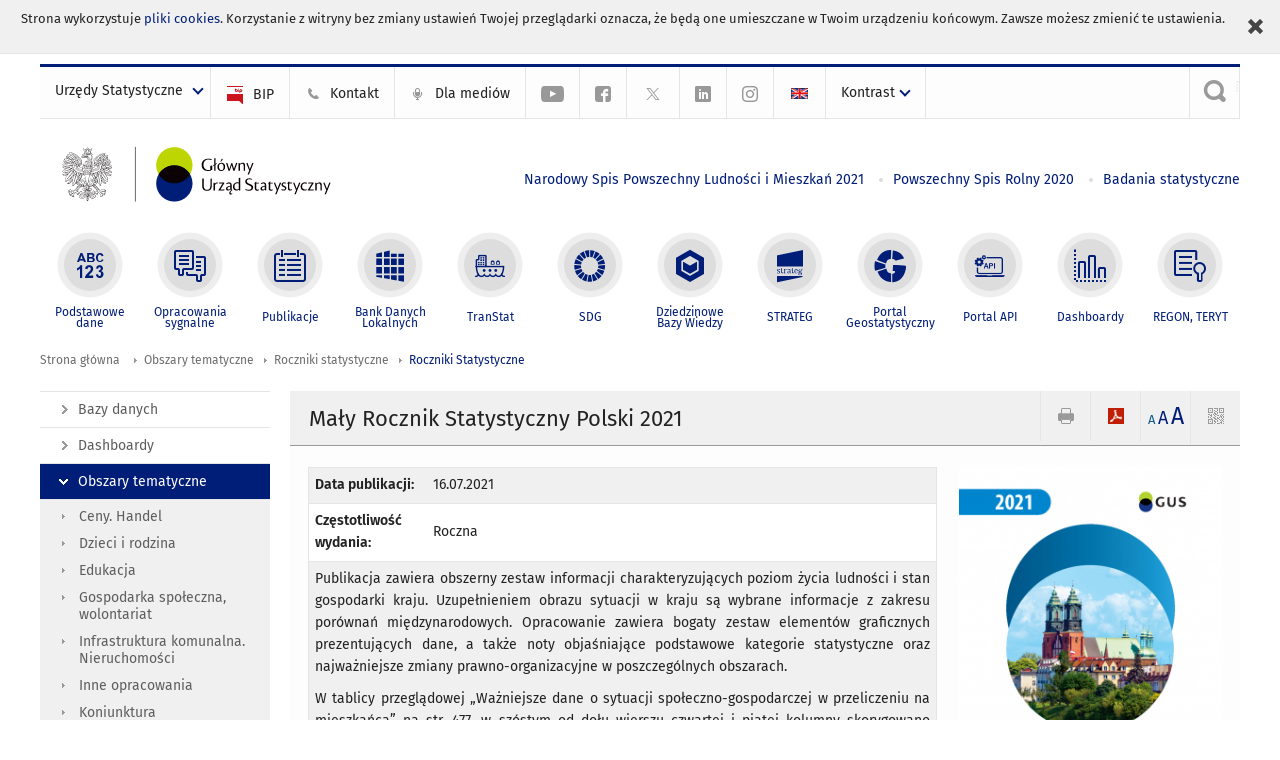

--- FILE ---
content_type: text/html; charset=utf-8
request_url: https://stat.gov.pl/obszary-tematyczne/roczniki-statystyczne/roczniki-statystyczne/maly-rocznik-statystyczny-polski-2021,1,23.html
body_size: 16694
content:
<!DOCTYPE html>
<html lang="pl" class="desktop">
<head>
	<meta charset="UTF-8">
	<title>Główny Urząd Statystyczny / Obszary tematyczne / Roczniki statystyczne / Roczniki Statystyczne / Rocznik Statystyczny Rzeczypospolitej Polskiej 2018</title>
	<meta name="viewport" content="width=device-width, initial-scale=1.0">
	<meta name="author" content="GUS" />
			<meta name="Keywords" content="środowisko,partie polityczne,ludność,praca,demografia,płace i wynagrodzenia,edukacja,zdrowie,rolnictwo,leśnictwo,kultura,turystyka,pomoc społeczna,ceny,społeczeństwo informacyjne,mieszkania,przemysł,budownictwo,transport,łączność,handel,finanse publiczne,rachunki narodowe,statystyka międzynarodowa,rocznik statystyczny" />
				<meta name="Description" content="Główny Urząd Statystyczny - Portal Statystyki Publicznej" />
			<meta property="og:site_name" content="stat.gov.pl"/>
	<meta property='og:locale' content='pl_pl' />
	<meta property="og:title" content="Mały Rocznik Statystyczny Polski 2021" />
	<meta property="og:type" content="article" />
	<meta property="og:url" content="https://stat.gov.pl/obszary-tematyczne/roczniki-statystyczne/roczniki-statystyczne/maly-rocznik-statystyczny-polski-2021,1,23.html" />
	<meta property="og:image" content="https://stat.gov.pl/gfx/portalinformacyjny/pl/defaultaktualnosci/5515/1/23/1/maly_rocznik_statystyczny_polski_2021_slajder.png" />
	<meta property="og:description" content="Główny Urząd Statystyczny - Portal Statystyki Publicznej" />
	<meta name="Robots" content="index, follow" />
	<script>var base_href = "/szablony/portalinformacyjny/";</script>
	<link href="/gfx/portalinformacyjny/_thumbs/portalinformacyjny__1701948673_llw.css" rel="stylesheet" type="text/css" />
	<script src="/gfx/portalinformacyjny/_thumbs/portalinformacyjny__1565242942_llw.js"></script>
	<meta name="google-site-verification" content="Wg7KJ-VCzxNt_DDHLAhq47fQapzXqAsF-a5oHsxDHd8" />
	<script>
			//<![CDATA[
		var ajaxLinks = new Object();
		ajaxLinks.wyszukiwarka_solr_autocomplete = "/ajax/w4_TtVzCr6Wb7cyM26uf1peFkOTTUsW_odqZoY7ozYjYrw/?id_projektu=1&id_kategorii=166&lang=pl&polecane_strony=1";
	//]]>
</script>		<link href="/szablony/portalinformacyjny/styles/print.css" rel="stylesheet" type="text/css" media="print" />

	<link rel="shortcut icon" href="/szablony/portalinformacyjny/images/favicons/gus/favicon.ico" type="image/x-icon" />
	
	<link rel="apple-touch-icon" href="/szablony/portalinformacyjny/images/favicons/gus/apple-touch-icon.png" />
	<link rel="apple-touch-icon" sizes="57x57" href="/szablony/portalinformacyjny/images/favicons/gus/apple-touch-icon-57x57.png" />
	<link rel="apple-touch-icon" sizes="72x72" href="/szablony/portalinformacyjny/images/favicons/gus/apple-touch-icon-72x72.png" />
	<link rel="apple-touch-icon" sizes="114x114" href="/szablony/portalinformacyjny/images/favicons/gus/apple-touch-icon-114x114.png" />
	<link rel="apple-touch-icon" sizes="144x144" href="/szablony/portalinformacyjny/images/favicons/gus/apple-touch-icon-144x144.png" />
	<link rel="apple-touch-icon" sizes="57x57" href="/szablony/portalinformacyjny/images/favicons/gus/apple-touch-icon-60x60.png" />
	<link rel="apple-touch-icon" sizes="72x72" href="/szablony/portalinformacyjny/images/favicons/gus/apple-touch-icon-120x120.png" />
	<link rel="apple-touch-icon" sizes="114x114" href="/szablony/portalinformacyjny/images/favicons/gus/apple-touch-icon-76x76.png" />
	<link rel="apple-touch-icon" sizes="144x144" href="/szablony/portalinformacyjny/images/favicons/gus/apple-touch-icon-152x152.png" />
	<!--[if lt IE 9]>
		<link rel="shortcut icon" href="/szablony/portalinformacyjny/images/favicons/gus/favicon.ico" type="image/icon" />
		<script src="/szablony/portalinformacyjny/scripts/css3-mediaqueries.js"></script>
	<![endif]-->

		<!--[if IE]>
		<link rel="stylesheet" type="text/css" href="/szablony/portalinformacyjny/styles/ie.css" />
	<![endif]-->
	<!--[if lt IE 9]>
		<link rel="stylesheet" type="text/css" href="/szablony/portalinformacyjny/styles/ie8.css" />
	<![endif]-->
</head>
<!--[if IE 7]><body class="ie7 page lang-pl pi"><![endif]-->
<!--[if IE 8]><body class="ie8 page lang-pl pi"><![endif]-->
<!--[if IE 9]><body class="ie9 page lang-pl pi"><![endif]-->
<!--[if gt IE 9]><!--><body class="page lang-pl pi"><!--<![endif]-->
	<div id="polityka-ciastek" class="header-message"><input type="button" value="Zamknij" onclick="akceptujeCiastka()" title="Zamknij" />Strona wykorzystuje <a href="/polityka-prywatnosci/">pliki cookies</a>. Korzystanie z witryny bez zmiany ustawień Twojej przeglądarki oznacza, że będą one umieszczane w Twoim urządzeniu końcowym. Zawsze możesz zmienić te ustawienia.</div>
	

	<ul id="skipLinks" class="hide">
		<li><a href="#menu-squares" >Przejdź do menu głównego</a></li> 
		<li><a href="#content-href" >Przejdź do treści</a></li>
		<li><a href="#search-box" >Przejdź do wyszukiwarki</a></li>
		<li><a href="https://stat.gov.pl/mapa-strony/" >Przejdź do mapy strony</a></li>
	</ul>

	<div class="row color-line print-disable">
		<div class="color-1"></div>
		<div class="color-2"></div>
		<div class="color-3"></div>
		<div class="color-4"></div>
		<div class="color-5"></div>
		<div class="color-6"></div>
		<div class="color-7"></div>
		<div class="color-8"></div>
		<div class="color-9"></div>
		<div class="color-10"></div>
		<div class="color-11"></div>
		<div class="color-12"></div>
	</div>

	<header class="row">
		<div class="menu-popup">
			<div class="block js-tab ">
	<ul class="menu">
		<li>
	<a href="#content-href">
		Przejdź do treści	</a>
</li>
			<li class="strona-glowna-a single" >
							<a href="/" title="Strona główna" >
					Strona główna				</a>
								</li>
		</ul>
</div>		</div>
		<div class="row collapse gray-box print-disable top-bar">
			<div class="ten columns horizontal-menu">
									<div class="logo-rwd">
					<a href="https://stat.gov.pl">
						<img src="/szablony/portalinformacyjny/images/logo_gus_pl_rwd.png" alt="Logo Główny Urząd Statystyczny" />
						<span class="hide-text">Główny Urząd Statystyczny</span>
					</a>
					</div>
																		<ul class="menu-top-left left us-drop ">
					<li class="button-dropdown urzedy-statystyczne-lista single" >
							<a href="javascript:void(0)" title="Urzędy Statystyczne" class="pos-1 dropdown-toggle-us" style=" ">
							<span class="menu-label">Urzędy Statystyczne</span>
			</a>							<ul class="dropdown-menu">
											<li class="us-bialystok first" >
							<a href="http://bialystok.stat.gov.pl/" title="Urząd Statystyczny w Białymstoku"  style="">
								US Białystok							</a>
						</li>
											<li class="us-bydgoszcz " >
							<a href="http://bydgoszcz.stat.gov.pl/" title="Urząd Statystyczny w Bydgoszczy"  style="">
								US Bydgoszcz							</a>
						</li>
											<li class="us-gdansk " >
							<a href="http://gdansk.stat.gov.pl/" title="Urząd Statystyczny w Gdańsku"  style="">
								US Gdańsk							</a>
						</li>
											<li class="us-katowice " >
							<a href="http://katowice.stat.gov.pl/" title="Urząd Statystyczny w Katowicach"  style="">
								US Katowice							</a>
						</li>
											<li class="us-kielce " >
							<a href="http://kielce.stat.gov.pl/" title="Urząd Statystyczny w Kielcach"  style="">
								US Kielce							</a>
						</li>
											<li class="us-krakow " >
							<a href="http://krakow.stat.gov.pl/" title="Urząd Statystyczny w Krakowie"  style="">
								US Kraków							</a>
						</li>
											<li class="us-lublin " >
							<a href="http://lublin.stat.gov.pl/" title="Urząd Statystyczny w Lublinie"  style="">
								US Lublin							</a>
						</li>
											<li class="us-lodz " >
							<a href="http://lodz.stat.gov.pl/" title="Urząd Statystyczny w Łodzi"  style="">
								US Łódź							</a>
						</li>
											<li class="us-olsztyn " >
							<a href="http://olsztyn.stat.gov.pl/" title="Urząd Statystyczny w Olsztynie"  style="">
								US Olsztyn							</a>
						</li>
											<li class="us-opole " >
							<a href="http://opole.stat.gov.pl/" title="Urząd Statystyczny w Opolu"  style="">
								US Opole							</a>
						</li>
											<li class="us-poznan " >
							<a href="http://poznan.stat.gov.pl/" title="Urząd Statystyczny w Poznaniu"  style="">
								US Poznań							</a>
						</li>
											<li class="us-rzeszow " >
							<a href="http://rzeszow.stat.gov.pl/" title="Urząd Statystyczny w Rzeszowie"  style="">
								US Rzeszów							</a>
						</li>
											<li class="us-szczecin " >
							<a href="http://szczecin.stat.gov.pl/" title="Urząd Statystyczny w Szczecinie"  style="">
								US Szczecin							</a>
						</li>
											<li class="us-warszawa " >
							<a href="http://warszawa.stat.gov.pl/" title="Urząd Statystyczny w Warszawie"  style="">
								US Warszawa							</a>
						</li>
											<li class="us-wroclaw " >
							<a href="http://wroclaw.stat.gov.pl/" title="Urząd Statystyczny we Wrocławiu"  style="">
								US Wrocław							</a>
						</li>
											<li class="us-zielona-gora last" >
							<a href="http://zielonagora.stat.gov.pl/" title="Urząd Statystyczny w Zielonej Górze"  style="">
								US Zielona Góra							</a>
						</li>
									</ul>
					</li>
			</ul>													<ul class="menu-top-left menu-top-bip left">
									<li class="bip first" >
							<a href="http://bip.stat.gov.pl" title="BIP" class="pos-1" style=" ">
												<span class="icon guseo_bip" style=""></span>
					<span class="disabled-790 menu-label ml-5">BIP</span>
							</a>					</li>
					<li class="kontakt-23 " >
							<a href="/kontakt/" title="Kontakt" class="pos-2" style=" ">
												<span class="icon guseo_t1" style=""></span>
					<span class="disabled-790 menu-label ml-5">Kontakt</span>
							</a>					</li>
					<li class="dla-mediow-alias " >
							<a href="/dla-mediow/" title="Dla mediów" class="pos-3" style=" ">
												<span class="icon iko-10" style=""></span>
					<span class="disabled-790 menu-label ml-5">Dla mediów</span>
							</a>					</li>
					<li class="hide-label  " >
							<a href="https://www.youtube.com/channel/UC0wiQMElFgYszpAoYgTnXtg/featured" title="kanał na YouTube" class="pos-4" style=" color: #999999;">
												<span class="icon guseo_youtube" style="color: #999999;"></span>
					<span class="disabled-790 menu-label ml-5">kanał na YouTube</span>
							</a>					</li>
					<li class="hide-label profil-gus-na-facebook " >
							<a href="https://www.facebook.com/GlownyUrzadStatystyczny/" title="profil GUS na Facebooku" class="pos-5" style=" color: #999999;">
												<span class="icon guseo_fb" style="color: #999999;"></span>
					<span class="disabled-790 menu-label ml-5">profil GUS na Facebooku</span>
							</a>					</li>
					<li class="hide-label profil-na-twitter " >
							<a href="http://twitter.com/GUS_STAT" title="profil na X" class="pos-6" style=" color: #999999;">
												<span class="icon twitter-x" style="color: #999999;"></span>
					<span class="disabled-790 menu-label ml-5">profil GUS na Twitterze</span>
							</a>					</li>
					<li class="hide-label profil-gus-na-linkedin " >
							<a href="https://www.linkedin.com/company/532930" target="_blank" title="profil GUS na LinkedIn" class="pos-7" style=" ">
												<span class="icon guseo_linkedin" style=""></span>
					<span class="disabled-790 menu-label ml-5">profil GUS na LinkedIn</span>
							</a>					</li>
					<li class="hide-label profil-gus-na-instagramie last" >
							<a href="https://www.instagram.com/gus_stat/" title="profil GUS na Instagramie" class="pos-8" style=" ">
												<span class="icon guseo_instagram" style=""></span>
					<span class="disabled-790 menu-label ml-5">profil GUS na Instagramie</span>
							</a>					</li>
																					<li>
								<a href="/en/topics/statistical-yearbooks/statistical-yearbooks/concise-statistical-yearbook-of-poland-2021,1,22.html" title="English" class="en">
									<img src="/szablony/portalinformacyjny/images/flagi/flaga_en.gif" width="21" height="15" alt="English" />
								</a>
							</li>
																</ul>
								<div>
					<ul class="menu-kontrast left">
						<li class="contrast-ico" title="" >Kontrast<ul>
<li>
	<a class="contrast-default" href="https://stat.gov.pl/obszary-tematyczne/roczniki-statystyczne/roczniki-statystyczne/rocznik-statystyczny-rzeczypospolitej-polskiej-2018,2,18.html?contrast=default" title="Kontrast domyślny">
		Kontrast domyślny	</a>
</li>
<li>
	<a class="contrast-black-white" href="https://stat.gov.pl/obszary-tematyczne/roczniki-statystyczne/roczniki-statystyczne/rocznik-statystyczny-rzeczypospolitej-polskiej-2018,2,18.html?contrast=black-white" title="Kontrast czarno-biały">
		Kontrast czarno-biały	</a>
</li>
<li>
	<a class="contrast-black-yellow" href="https://stat.gov.pl/obszary-tematyczne/roczniki-statystyczne/roczniki-statystyczne/rocznik-statystyczny-rzeczypospolitej-polskiej-2018,2,18.html?contrast=black-yellow" title="Kontrast czarno-żółty">
		Kontrast czarno-żółty	</a>
</li>
<li>
	<a class="contrast-yellow-black" href="https://stat.gov.pl/obszary-tematyczne/roczniki-statystyczne/roczniki-statystyczne/rocznik-statystyczny-rzeczypospolitej-polskiej-2018,2,18.html?contrast=yellow-black" title="Kontrast żółto-czarny">
		Kontrast żółto-czarny	</a>
</li>
</ul>
</li>					</ul>
				</div>
									<div class="search-bar"><form 
	name="wyszukiwarka_9" 
	action="/wyszukiwarka/szukaj.html" 
	method="post" 
	id="search-box"
>
	<label for="search-block-9">
		<a href="javascript: void(0);" class="search-ico" onclick="showSearchBar(this.parentElement);" title="Wyszukiwarka"><span class="sr-only">Wyszukiwarka</span></a>
	</label>
	<div class="search-block jq-search-block"><div>
		<input
			type="text" 
			name="query" 
			value=""
			placeholder="Szukaj w zasobach GUS"
			maxlength="128" 
			accesskey="4"
			class="text-input jq-solr-query"
			id="search-block-9"
		/> 
		
		
		
	</div></div>
	<input type="submit" value="Szukaj" class="submit button-gray three">
			<div class="autocomplete-box display-none">
			<div class="autocomplete"></div>
			<a href="/wyszukiwarka/szukaj.html" class="button-gray-micro right mb-15 mr-15">Wyszukiwanie zaawansowane</a>
		</div>
		<script src="/szablony/portalinformacyjny/scripts/solr.js" defer async></script>
	</form></div>
							</div>
		</div>
		<div class="row collapse logo-row">
			<div class="four columns right-padding logo-box">
				<div class="logo-pi">
										<h1>
						<a href="https://stat.gov.pl" title="Główny Urząd Statystyczny">
															<img src="/szablony/portalinformacyjny/images/logo_gus_pl.svg" alt="Logo Główny Urząd Statystyczny">
													</a>
</h1>
									</div>
			</div>
			<div class="six columns left-padding horizontal-menu" id="menu-top">
									<div class="block js-tab ">
	<ul class="menu">
					<li class="narodowy-spis-powszechny-ludnosci-i-mieszkan-2021 first">
							<a href="https://spis.gov.pl" title="Narodowy Spis Powszechny Ludności i Mieszkań 2021"  style="color: #001D77;">
					Narodowy Spis Powszechny Ludności i Mieszkań 2021				</a>
					</li>
			<li class="powszechny-spis-rolny-2020 ">
							<a href="https://spisrolny.gov.pl/aktualnosci" title="Powszechny Spis Rolny 2020"  style="color: #001D77;">
					Powszechny Spis Rolny 2020				</a>
					</li>
			<li class="badania-statystyczne last">
							<a href="/badania-statystyczne/" title="Badania statystyczne"  style="color: #001D77;">
					Badania statystyczne				</a>
					</li>
		</ul>
</div>							</div>
		</div>



		<div class="row collapse">
							<div id="menu-top-rwd">
					<h2 class="titleRWD display-none">Menu główne</h2>
					<a href="#" class="phome-menu-button">Menu</a>
				</div>
				<div class="ten horizontal-menu" id="menu-squares">
					<div class="block js-tab ">
	<ul class="menu">
						<li class="menu-poz-1  podstawowe-dane first">
							<a onClick="ga('send', 'event', 'KlikMenuKafelek', 'Podstawowe dane');" href="/podstawowe-dane/" title="Podstawowe dane"  style="background: #FFFFFF; color: #001D77;">
					<span class="icon">
							<span class="icon-bg">
								<span class="guseo_l_gus white"></span>
								<span class="guseo_l_gus color" style="color: #FFFFFF;"></span>
							</span>
					</span>
					<span class="menu-label">
						<span>
							Podstawowe dane						</span>
					</span>
				</a>
					</li>
					<li class="menu-poz-2  sygnalne ">
							<a onClick="ga('send', 'event', 'KlikMenuKafelek', 'Opracowania sygnalne');" href="/sygnalne/" title="Opracowania sygnalne"  style="background: #FFFFFF; color: #001D77;">
					<span class="icon">
							<span class="icon-bg">
								<span class="guseo_b_ustat white"></span>
								<span class="guseo_b_ustat color" style="color: #FFFFFF;"></span>
							</span>
					</span>
					<span class="menu-label">
						<span>
							Opracowania sygnalne						</span>
					</span>
				</a>
					</li>
					<li class="menu-poz-3  publikacje ">
							<a onClick="ga('send', 'event', 'KlikMenuKafelek', 'Publikacje');" href="/publikacje/publikacje-a-z/" title="Publikacje"  style="background: #FFFFFF; color: #001D77;">
					<span class="icon">
							<span class="icon-bg">
								<span class="guseo_c_ustat white"></span>
								<span class="guseo_c_ustat color" style="color: #FFFFFF;"></span>
							</span>
					</span>
					<span class="menu-label">
						<span>
							Publikacje						</span>
					</span>
				</a>
					</li>
					<li class="menu-poz-4  bank-danych-lokalnych ">
							<a onClick="ga('send', 'event', 'KlikMenuKafelek', 'Bank Danych Lokalnych');" href="https://bdl.stat.gov.pl/BDL/start" target="_blank" title="Bank Danych Lokalnych"  style="background: #FFFFFF; color: #001D77;">
					<span class="icon">
							<span class="icon-bg">
								<span class="guseo_bdl white"></span>
								<span class="guseo_bdl color" style="color: #FFFFFF;"></span>
							</span>
					</span>
					<span class="menu-label">
						<span>
							Bank Danych Lokalnych						</span>
					</span>
				</a>
					</li>
					<li class="menu-poz-5  baza-danych-makroekonomicznych ">
							<a onClick="ga('send', 'event', 'KlikMenuKafelek', 'TranStat');" href="https://transtat.stat.gov.pl" target="_blank" title="TranStat"  style="background: #FFFFFF; color: #001D77;">
					<span class="icon">
							<span class="icon-bg">
								<span class="ikona_trans_stat white"></span>
								<span class="ikona_trans_stat color" style="color: #FFFFFF;"></span>
							</span>
					</span>
					<span class="menu-label">
						<span>
							TranStat						</span>
					</span>
				</a>
					</li>
					<li class="menu-poz-6  wskazniki-zrownowazonego-rozwoju ">
							<a onClick="ga('send', 'event', 'KlikMenuKafelek', 'SDG');" href="http://sdg.gov.pl/" title="SDG - Cele Zrównoważonego Rozwoju"  style="background: #FFFFFF; color: #001D77;">
					<span class="icon">
							<span class="icon-bg">
								<span class="guseo_sdg white"></span>
								<span class="guseo_sdg color" style="color: #FFFFFF;"></span>
							</span>
					</span>
					<span class="menu-label">
						<span>
							SDG						</span>
					</span>
				</a>
					</li>
					<li class="menu-poz-7  dziedzinowe-bazy-wiedzy ">
							<a onClick="ga('send', 'event', 'KlikMenuKafelek', 'Dziedzinowe Bazy Wiedzy');" href="https://dbw.stat.gov.pl" title="Dziedzinowe Bazy Wiedzy"  style="background: #FFFFFF; color: #001D77;">
					<span class="icon">
							<span class="icon-bg">
								<span class="guseo_nowa_ikona_1 white"></span>
								<span class="guseo_nowa_ikona_1 color" style="color: #FFFFFF;"></span>
							</span>
					</span>
					<span class="menu-label">
						<span>
							Dziedzinowe Bazy Wiedzy						</span>
					</span>
				</a>
					</li>
					<li class="menu-poz-8  strateg ">
							<a onClick="ga('send', 'event', 'KlikMenuKafelek', 'STRATEG');" href="http://strateg.stat.gov.pl/" target="_blank" rel="nofollow" title="Strateg-System Monitorowania Rozwoju"  style="background: #FFFFFF; color: #001D77;">
					<span class="icon">
							<span class="icon-bg">
								<span class="guseo_e_gus white"></span>
								<span class="guseo_e_gus color" style="color: #FFFFFF;"></span>
							</span>
					</span>
					<span class="menu-label">
						<span>
							STRATEG						</span>
					</span>
				</a>
					</li>
					<li class="menu-poz-9  portal-geostatystyczny ">
							<a onClick="ga('send', 'event', 'KlikMenuKafelek', 'Portal Geostatystyczny');" href="http://geo.stat.gov.pl" rel="nofollow" title="Portal Geostatystyczny"  style="background: #FFFFFF; color: #001D77;">
					<span class="icon">
							<span class="icon-bg">
								<span class="guseo_f_gus white"></span>
								<span class="guseo_f_gus color" style="color: #FFFFFF;"></span>
							</span>
					</span>
					<span class="menu-label">
						<span>
							Portal Geostatystyczny						</span>
					</span>
				</a>
					</li>
					<li class="menu-poz-10  portal-api ">
							<a onClick="ga('send', 'event', 'KlikMenuKafelek', 'Portal API');" href="https://api.stat.gov.pl/" title="Portal API"  style="background: #FFFFFF; color: #001D77;">
					<span class="icon">
							<span class="icon-bg">
								<span class="guseo_api white"></span>
								<span class="guseo_api color" style="color: #FFFFFF;"></span>
							</span>
					</span>
					<span class="menu-label">
						<span>
							Portal API						</span>
					</span>
				</a>
					</li>
					<li class="menu-poz-11  dashboard-gospodarczy ">
							<a onClick="ga('send', 'event', 'KlikMenuKafelek', 'Dashboardy');" href="https://stat.gov.pl/dashboardy/" title="Dashboardy"  style="background: #FFFFFF; color: #001D77;">
					<span class="icon">
							<span class="icon-bg">
								<span class="guseo_j_gus white"></span>
								<span class="guseo_j_gus color" style="color: #FFFFFF;"></span>
							</span>
					</span>
					<span class="menu-label">
						<span>
							Dashboardy						</span>
					</span>
				</a>
					</li>
					<li class="menu-poz-12  regon-teryt last">
							<a onClick="ga('send', 'event', 'KlikMenuKafelek', 'REGON, TERYT');" href="/regon-teryt/" title="REGON, TERYT"  style="background: #FFFFFF; color: #001D77;">
					<span class="icon">
							<span class="icon-bg">
								<span class="guseo_i_ustat white"></span>
								<span class="guseo_i_ustat color" style="color: #FFFFFF;"></span>
							</span>
					</span>
					<span class="menu-label">
						<span>
							REGON, TERYT						</span>
					</span>
				</a>
					</li>
				</ul>
</div>					<div class="clear"></div>
				</div>
					</div>
	</header>

	<section class="row collapse breadcrumbs print-disable">
		<h2 class="hide">Ścieżka</h2>
		<div class="ten columns">
			<div class="breadcrumbs">
	<a href="https://stat.gov.pl" title="Strona główna" class="home">
		Strona główna	</a>
	
	<a href="/obszary-tematyczne/ceny-handel/" title="Obszary tematyczne">Obszary tematyczne</a><a href="/obszary-tematyczne/roczniki-statystyczne/" title="Roczniki statystyczne">Roczniki statystyczne</a><a href="/obszary-tematyczne/roczniki-statystyczne/roczniki-statystyczne/" title="Roczniki Statystyczne">Roczniki Statystyczne</a></div>		</div>
	</section>

	<section class="row collapse  hidden-zone-4 hidden-zone-5 hidden-zone-6 hidden-zone-7 hidden-zone-8 hidden-zone-16 hidden-zone-30 hidden-zone-31 hidden-zone-32 hidden-zone-33" id="content-href">
		<div class="eight columns left-padding page-content right" id="txt">
			<a href="#" class="menu-rwd-button content-menu display-none">Menu</a>
<div class="module">
	<article class="news-module publications-module">
	<header class="header-block">
		<h2 class="title">
			Mały Rocznik Statystyczny Polski 2021		</h2>
		<a href="javascript:void(0);" title="Pokaż QR Code" class="query-code jq-auto-height" data-url="https://stat.gov.pl/obszary-tematyczne/roczniki-statystyczne/roczniki-statystyczne/maly-rocznik-statystyczny-polski-2021,1,23.html">
	<img src="/szablony/portalinformacyjny/images/qcode-ico.png" width="16" height="16" alt="Pokaż QR Code" />
</a>

<span id="jq_font_change" class="header-button-box">
	<a href="javascript:void(0);" onclick="changeFontSize(1, this);" class="small-font active" data-font="small" title="Mała czcionka">A</a>
	<a href="javascript:void(0);" onclick="changeFontSize(1.3, this);" class="default-font" data-font="medium" title="Średnia czcionka">A</a>
	<a href="javascript:void(0);" onclick="changeFontSize(1.6, this);" class="big-font" data-font="large" title="Duża czcionka">A</a>
</span>

	<a href="#" title="pobierz stronę jako plik pdf" onclick="javascript: self.open('https://stat.gov.pl/obszary-tematyczne/roczniki-statystyczne/roczniki-statystyczne/maly-rocznik-statystyczny-polski-2021,1,23.html?pdf=1');" class="print-pdf">
		<img src="/szablony/portalinformacyjny/images/pdf-ico.png" width="16" height="16" alt="pobierz stronę jako plik pdf" />
	</a>
<a href="#" title="Drukuj" onclick="javascript: window.print();" class="print">
	<img src="/szablony/portalinformacyjny/images/print-ico.png" width="16" height="16" alt="Drukuj" />
</a>	</header>

	<section class="gray-box block-content">

		<div class="row collapse margin-bottom">
			<div class="seven columns right-padding">

				<table class="nice-table no-header ">
					<tr>
						<td class="lato-bold width-35">Data publikacji:</td>
						<td>16.07.2021</td>
					</tr>
		            										<tr>
						<td class="lato-bold">Częstotliwość wydania:</td>
						<td>Roczna</td>
					</tr>
															<tr>
						<td colspan="2">
							<p style="text-align: justify;">Publikacja zawiera obszerny zestaw informacji charakteryzujących poziom życia ludności i stan gospodarki kraju. Uzupełnieniem obrazu sytuacji w kraju są wybrane informacje z zakresu porównań międzynarodowych. Opracowanie zawiera bogaty zestaw elementów graficznych prezentujących dane, a także noty objaśniające podstawowe kategorie statystyczne oraz najważniejsze zmiany prawno-organizacyjne w poszczególnych obszarach.</p>

<p style="text-align: justify;">W tablicy przeglądowej „Ważniejsze dane o sytuacji społeczno-gospodarczej w przeliczeniu na mieszkańca” na str. 477, w szóstym od dołu wierszu czwartej i piątej kolumny skorygowano wartość spożycia cukru odpowiednio z 40,2 kg do 47,0 kg oraz z 40,1 kg do 42,1 kg.</p>

<br class="mb-10">						</td>
					</tr>
															
				</table>

			</div>
			<div class="three columns left-padding">
				<div class="right-fotos">
									<div class="foto">
			<a href="/gfx/portalinformacyjny/_thumbs/pl/defaultaktualnosci/5515/1/23/1/maly_rocznik_statystyczny_polski_2021,klOWfqWibGpC785HlXs.png" title="" class="js-lightbox" data-group="module">
				<img src="/gfx/portalinformacyjny/_thumbs/pl/defaultaktualnosci/5515/1/23/1/maly_rocznik_statystyczny_polski_2021,k1uUwmGbZlOE2c-Zxb2Im2JiTamSVpx2XqBvZH6ck1w.png" width="280" height="391" alt="Okładka publikacji: Mały Rocznik Statystyczny Polski 2021" />
			</a>
					</div>
									</div>
			</div>
		</div>

		<div id="article-text" class="jq-generate-tabs margin-bottom">
				<div class="files js-tab">
<!--
		<a href="http://get.adobe.com/reader/" class="reader-icon right ml-5" title="Pobierz Adobe® Reader®">
			Pobierz Adobe® Reader®		</a>
		<a href="http://www.microsoft.com/pl-pl/download/details.aspx?id=4" class="word-viewer-icon right ml-5" title="Pobierz Word Viewer">
			Pobierz Word Viewer		</a>
		<a href="http://www.microsoft.com/pl-pl/download/details.aspx?id=10" class="excel-viewer-icon right ml-5" title="Pobierz Excel Viewer">
			Pobierz Excel Viewer		</a>
		<a href="http://www.microsoft.com/pl-pl/download/details.aspx?id=6" class="powerpoint-viewer-icon right ml-5" title="Pobierz PowerPoint Viewer">
			Pobierz PowerPoint Viewer		</a>

		<span class="files-download-desc right">Pobierz darmowe oprogramowanie do przeglądania plików:</span>
-->
		<div class="clear"></div>

					<h2>
				Pliki do pobrania			</h2>
											
				<div class="file">
					<div class="file-icons">
						
						<img src="/szablony/portalinformacyjny/images/mimetypes/pdf.gif" alt="Mały Rocznik Statystyczny Polski 2021. Publikacja w formacie PDF ..." class="icon" />
					</div>
					<div class="file-text">
												
						<a onClick="ga('send', 'event', 'Pobranie PDF', 'Click', 'Mały Rocznik Statystyczny Polski 2021. Publikacja w formacie PDF');" href="/download/gfx/portalinformacyjny/pl/defaultaktualnosci/5515/1/23/1/maly_rocznik_statystyczny_polski_2021_31.08.2021.pdf" title="Mały Rocznik Statystyczny Polski 2021. Publikacja w formacie PDF">
							Mały Rocznik Statystyczny Polski 2021. Publikacja w formacie PDF						</a>
																			<span class="size">
								15.55 MB							</span>
											</div>
					<div class="clear"></div>
				</div>
						</div>
				<div class="files js-tab archive">
			<h2 data-name="archive" href="/obszary-tematyczne/roczniki-statystyczne/roczniki-statystyczne/maly-rocznik-statystyczny-polski-2025,1,27.html">
			Wyjdź z archiwum		</h2>
		<div class="jq-generate-tabs article-archive">
					<div class="js-tab">
			<h2>2024</h2>
							<div class="file ">
                    					<a href="/obszary-tematyczne/roczniki-statystyczne/roczniki-statystyczne/maly-rocznik-statystyczny-polski-2025,1,27.html" title="Mały Rocznik Statystyczny Polski 2025">
																			<span class="current qtip-obj" title="Aktualna wersja informacji"></span>
												Mały Rocznik Statystyczny Polski 2025                        					</a>
				</div>
							<div class="file ">
                    					<a href="/obszary-tematyczne/roczniki-statystyczne/roczniki-statystyczne/maly-rocznik-statystyczny-polski-2024,1,26.html" title="Mały Rocznik Statystyczny Polski 2024">
																		Mały Rocznik Statystyczny Polski 2024                        					</a>
				</div>
						</div>
					<div class="js-tab">
			<h2>2023</h2>
							<div class="file ">
                    					<a href="/obszary-tematyczne/roczniki-statystyczne/roczniki-statystyczne/maly-rocznik-statystyczny-polski-2023,1,25.html" title="Mały Rocznik Statystyczny Polski 2023">
																		Mały Rocznik Statystyczny Polski 2023                        					</a>
				</div>
						</div>
					<div class="js-tab">
			<h2>2022</h2>
							<div class="file ">
                    					<a href="/obszary-tematyczne/roczniki-statystyczne/roczniki-statystyczne/maly-rocznik-statystyczny-polski-2022,1,24.html" title="Mały Rocznik Statystyczny Polski 2022">
																		Mały Rocznik Statystyczny Polski 2022                        					</a>
				</div>
						</div>
					<div class="js-tab">
			<h2>2021</h2>
							<div class="file active">
                    					<a href="/obszary-tematyczne/roczniki-statystyczne/roczniki-statystyczne/maly-rocznik-statystyczny-polski-2021,1,23.html" title="Mały Rocznik Statystyczny Polski 2021">
																		Mały Rocznik Statystyczny Polski 2021                        					</a>
				</div>
						</div>
					<div class="js-tab">
			<h2>2020</h2>
							<div class="file ">
                    					<a href="/obszary-tematyczne/roczniki-statystyczne/roczniki-statystyczne/maly-rocznik-statystyczny-polski-2020,1,22.html" title="Mały Rocznik Statystyczny Polski 2020">
																		Mały Rocznik Statystyczny Polski 2020                        					</a>
				</div>
						</div>
					<div class="js-tab">
			<h2>2019</h2>
							<div class="file ">
                    					<a href="/obszary-tematyczne/roczniki-statystyczne/roczniki-statystyczne/maly-rocznik-statystyczny-polski-2019,1,21.html" title="Mały Rocznik Statystyczny Polski 2019">
																		Mały Rocznik Statystyczny Polski 2019                        					</a>
				</div>
						</div>
					<div class="js-tab">
			<h2>2018</h2>
							<div class="file ">
                    					<a href="/obszary-tematyczne/roczniki-statystyczne/roczniki-statystyczne/maly-rocznik-statystyczny-polski-2018,1,19.html" title="Mały Rocznik Statystyczny Polski 2018">
																		Mały Rocznik Statystyczny Polski 2018                        					</a>
				</div>
						</div>
					<div class="js-tab">
			<h2>2017</h2>
							<div class="file ">
                    					<a href="/obszary-tematyczne/roczniki-statystyczne/roczniki-statystyczne/maly-rocznik-statystyczny-polski-2017,1,18.html" title="Mały Rocznik Statystyczny Polski 2017">
																		Mały Rocznik Statystyczny Polski 2017                        					</a>
				</div>
						</div>
					<div class="js-tab">
			<h2>2016</h2>
							<div class="file ">
                    					<a href="/obszary-tematyczne/roczniki-statystyczne/roczniki-statystyczne/maly-rocznik-statystyczny-polski-2016,1,17.html" title="Mały Rocznik Statystyczny Polski 2016">
																		Mały Rocznik Statystyczny Polski 2016                        					</a>
				</div>
						</div>
					<div class="js-tab">
			<h2>2015</h2>
							<div class="file ">
                    					<a href="/obszary-tematyczne/roczniki-statystyczne/roczniki-statystyczne/maly-rocznik-statystyczny-polski-2015,1,16.html" title="Mały Rocznik Statystyczny Polski 2015">
																		Mały Rocznik Statystyczny Polski 2015                        					</a>
				</div>
						</div>
					<div class="js-tab">
			<h2>2014</h2>
							<div class="file ">
                    					<a href="/obszary-tematyczne/roczniki-statystyczne/roczniki-statystyczne/maly-rocznik-statystyczny-polski-2014,1,15.html" title="Mały Rocznik Statystyczny Polski 2014">
																		Mały Rocznik Statystyczny Polski 2014                        					</a>
				</div>
						</div>
					<div class="js-tab">
			<h2>2013</h2>
							<div class="file ">
                    					<a href="/obszary-tematyczne/roczniki-statystyczne/roczniki-statystyczne/maly-rocznik-statystyczny-polski-2013,1,14.html" title="Mały Rocznik Statystyczny Polski 2013">
																		Mały Rocznik Statystyczny Polski 2013                        					</a>
				</div>
						</div>
					<div class="js-tab">
			<h2>2012</h2>
							<div class="file ">
                                            <img src="/szablony/portalinformacyjny/images/mimetypes/pdf.gif" alt="Mały Rocznik Statystyczny 2012 r." class="icon" />
                    					<a href="/cps/rde/xbcr/gus/oz_maly_rocznik_statystyczny_2012.pdf" title="Mały Rocznik Statystyczny 2012 r.">
																		Mały Rocznik Statystyczny 2012 r.                                                    <span class="size">
                                13.10 MB                            </span>
                        					</a>
				</div>
						</div>
					<div class="js-tab">
			<h2>2011</h2>
							<div class="file ">
                                            <img src="/szablony/portalinformacyjny/images/mimetypes/pdf.gif" alt="Mały Rocznik Statystyczny 2011 r." class="icon" />
                    					<a href="/cps/rde/xbcr/gus/oz_maly_rocznik_statystyczny_2011.pdf" title="Mały Rocznik Statystyczny 2011 r.">
																		Mały Rocznik Statystyczny 2011 r.                                                    <span class="size">
                                7.05 MB                            </span>
                        					</a>
				</div>
						</div>
					<div class="js-tab">
			<h2>2010</h2>
							<div class="file ">
                                            <img src="/szablony/portalinformacyjny/images/mimetypes/pdf.gif" alt="Mały Rocznik Statystyczny 2010 r." class="icon" />
                    					<a href="/cps/rde/xbcr/gus/oz_maly_rocznik_statystyczny_2010.pdf" title="Mały Rocznik Statystyczny 2010 r.">
																		Mały Rocznik Statystyczny 2010 r.                                                    <span class="size">
                                5.74 MB                            </span>
                        					</a>
				</div>
						</div>
					<div class="js-tab">
			<h2>2009</h2>
							<div class="file ">
                                            <img src="/szablony/portalinformacyjny/images/mimetypes/pdf.gif" alt="Mały Rocznik Statystyczny 2009 r." class="icon" />
                    					<a href="/cps/rde/xbcr/gus/oz_maly_rocznik_statystyczny_2009.pdf" title="Mały Rocznik Statystyczny 2009 r.">
																		Mały Rocznik Statystyczny 2009 r.                                                    <span class="size">
                                10.13 MB                            </span>
                        					</a>
				</div>
						</div>
					<div class="js-tab">
			<h2>2008</h2>
							<div class="file ">
                                            <img src="/szablony/portalinformacyjny/images/mimetypes/pdf.gif" alt="Mały Rocznik Statystyczny 2008 r." class="icon" />
                    					<a href="/cps/rde/xbcr/gus/maly_rocznik_statystyczny_2008.pdf" title="Mały Rocznik Statystyczny 2008 r.">
																		Mały Rocznik Statystyczny 2008 r.                                                    <span class="size">
                                10.44 MB                            </span>
                        					</a>
				</div>
						</div>
					<div class="js-tab">
			<h2>2007</h2>
							<div class="file ">
                                            <img src="/szablony/portalinformacyjny/images/mimetypes/zip.gif" alt="Mały Rocznik Statystyczny 2007 r." class="icon" />
                    					<a href="/cps/rde/xbcr/gus/maly_rocznik_statystyczny_2007.zip" title="Mały Rocznik Statystyczny 2007 r.">
																		Mały Rocznik Statystyczny 2007 r.                                                    <span class="size">
                                5.32 MB                            </span>
                        					</a>
				</div>
						</div>
					<div class="js-tab">
			<h2>2006</h2>
							<div class="file ">
                                            <img src="/szablony/portalinformacyjny/images/mimetypes/zip.gif" alt="Mały Rocznik Statystyczny 2006 r." class="icon" />
                    					<a href="/cps/rde/xbcr/gus/maly_rocznik_statystyczny_2006.zip" title="Mały Rocznik Statystyczny 2006 r.">
																		Mały Rocznik Statystyczny 2006 r.                                                    <span class="size">
                                5.64 MB                            </span>
                        					</a>
				</div>
						</div>
					<div class="js-tab">
			<h2>2005</h2>
							<div class="file ">
                                            <img src="/szablony/portalinformacyjny/images/mimetypes/zip.gif" alt="Mały Rocznik Statystyczny 2005 r." class="icon" />
                    					<a href="/cps/rde/xbcr/gus/maly_rocznik_statystyczny_2005.zip" title="Mały Rocznik Statystyczny 2005 r.">
																		Mały Rocznik Statystyczny 2005 r.                                                    <span class="size">
                                4.53 MB                            </span>
                        					</a>
				</div>
						</div>
					<div class="js-tab">
			<h2>2004</h2>
							<div class="file ">
                                            <img src="/szablony/portalinformacyjny/images/mimetypes/zip.gif" alt="Mały Rocznik Statystyczny 2004 r." class="icon" />
                    					<a href="/cps/rde/xbcr/gus/maly_rocznik_statystyczny_2004.zip" title="Mały Rocznik Statystyczny 2004 r.">
																		Mały Rocznik Statystyczny 2004 r.                                                    <span class="size">
                                4.34 MB                            </span>
                        					</a>
				</div>
						</div>
					<div class="js-tab">
			<h2>2003</h2>
							<div class="file ">
                                            <img src="/szablony/portalinformacyjny/images/mimetypes/zip.gif" alt="Mały Rocznik Statystyczny 2003 r." class="icon" />
                    					<a href="/cps/rde/xbcr/gus/maly_rocznik_statystyczny_2003.zip" title="Mały Rocznik Statystyczny 2003 r.">
																		Mały Rocznik Statystyczny 2003 r.                                                    <span class="size">
                                4.82 MB                            </span>
                        					</a>
				</div>
						</div>
					<div class="js-tab">
			<h2>2002</h2>
							<div class="file ">
                                            <img src="/szablony/portalinformacyjny/images/mimetypes/zip.gif" alt="Mały Rocznik Statystyczny 2002 r." class="icon" />
                    					<a href="/cps/rde/xbcr/gus/maly_rocznik_statystyczny_2002.zip" title="Mały Rocznik Statystyczny 2002 r.">
																		Mały Rocznik Statystyczny 2002 r.                                                    <span class="size">
                                4.62 MB                            </span>
                        					</a>
				</div>
						</div>
					<div class="js-tab">
			<h2>2001</h2>
							<div class="file ">
                                            <img src="/szablony/portalinformacyjny/images/mimetypes/zip.gif" alt="Mały Rocznik Statystyczny 2001 r." class="icon" />
                    					<a href="/cps/rde/xbcr/gus/maly_rocznik_statystyczny_2001.zip" title="Mały Rocznik Statystyczny 2001 r.">
																		Mały Rocznik Statystyczny 2001 r.                                                    <span class="size">
                                4.55 MB                            </span>
                        					</a>
				</div>
						</div>
					<div class="js-tab">
			<h2>2000</h2>
							<div class="file ">
                                            <img src="/szablony/portalinformacyjny/images/mimetypes/zip.gif" alt="Mały Rocznik Statystyczny 2000 r." class="icon" />
                    					<a href="/cps/rde/xbcr/gus/maly_rocznik_statystyczny_2000.zip" title="Mały Rocznik Statystyczny 2000 r.">
																		Mały Rocznik Statystyczny 2000 r.                                                    <span class="size">
                                4.32 MB                            </span>
                        					</a>
				</div>
						</div>
			</div>
</div>
							<div class="tags-box js-tab">
		<h2>
			Tagi		</h2>
											<a href="/wyszukiwarka/?query=tag:publikacja+zbiorcza" class="tag" title="publikacja zbiorcza">publikacja zbiorcza</a> 															<a href="/wyszukiwarka/?query=tag:dane+roczne+w+retrospekcji" class="tag" title="dane roczne w retrospekcji">dane roczne w retrospekcji</a> 															<a href="/wyszukiwarka/?query=tag:stan+i+ochrona+%C5%9Brodowiska" class="tag" title="stan i ochrona środowiska">stan i ochrona środowiska</a> 															<a href="/wyszukiwarka/?query=tag:demografia" class="tag" title="demografia">demografia</a> 															<a href="/wyszukiwarka/?query=tag:statystyka+spo%C5%82eczna" class="tag" title="statystyka społeczna">statystyka społeczna</a> 															<a href="/wyszukiwarka/?query=tag:statystyka+gospodarcza" class="tag" title="statystyka gospodarcza">statystyka gospodarcza</a> 															<a href="/wyszukiwarka/?query=tag:finanse+publiczne" class="tag" title="finanse publiczne">finanse publiczne</a> 															<a href="/wyszukiwarka/?query=tag:inwestycje" class="tag" title="inwestycje">inwestycje</a> 															<a href="/wyszukiwarka/?query=tag:%C5%9Brodki+trwa%C5%82e" class="tag" title="środki trwałe">środki trwałe</a>									</div>
            		</div>

		<div class="row collapse social-row">
	<div class="ten columns">
			</div>
</div>
	</section>
</article>


</div>		</div>
		<div class="two columns right-padding print-disable sidebar aside-box">
							<div class="block js-tab active-menu">
	<ul class="menu">
					<li class="banki-i-bazy-danych first" >
							<a onClick="ga('send', 'event', 'KlikMenuLeft', 'Bazy danych');" href="/banki-i-bazy-danych/" title="Bazy danych"  style="">
					Bazy danych				</a>
								</li>
			<li class="dashboardy " >
							<a onClick="ga('send', 'event', 'KlikMenuLeft', 'Dashboardy');" href="/dashboardy/" title="Dashboardy"  style="">
					Dashboardy				</a>
								</li>
			<li class="obszary-tematyczne " >
							<a onClick="ga('send', 'event', 'KlikMenuLeft', 'Obszary tematyczne');" href="/obszary-tematyczne/ceny-handel/" title="Obszary tematyczne" class="active" style="">
					Obszary tematyczne				</a>
										<ul >
									<li class="ceny-handel first" >
						<a onClick="ga('send', 'event', 'KlikMenuLeft', 'Ceny. Handel');" href="/obszary-tematyczne/ceny-handel/" title="Ceny. Handel"  style="">
							Ceny. Handel						</a>
											</li>
									<li class="dzieci-i-rodzina " >
						<a onClick="ga('send', 'event', 'KlikMenuLeft', 'Dzieci i rodzina');" href="/obszary-tematyczne/dzieci-i-rodzina/" title="Dzieci i rodzina"  style="">
							Dzieci i rodzina						</a>
											</li>
									<li class="edukacja " >
						<a onClick="ga('send', 'event', 'KlikMenuLeft', 'Edukacja');" href="/obszary-tematyczne/edukacja/" title="Edukacja"  style="">
							Edukacja						</a>
											</li>
									<li class="gospodarka-spoleczna-wolontariat " >
						<a onClick="ga('send', 'event', 'KlikMenuLeft', 'Gospodarka społeczna, wolontariat');" href="/obszary-tematyczne/gospodarka-spoleczna-wolontariat/" title="Gospodarka społeczna, wolontariat"  style="">
							Gospodarka społeczna, wolontariat						</a>
											</li>
									<li class="infrastruktura-komunalna-nieruchomosci " >
						<a onClick="ga('send', 'event', 'KlikMenuLeft', 'Infrastruktura komunalna. Nieruchomości');" href="/obszary-tematyczne/infrastruktura-komunalna-nieruchomosci/" title="Infrastruktura komunalna. Nieruchomości"  style="">
							Infrastruktura komunalna. Nieruchomości						</a>
											</li>
									<li class="inne-opracowania " >
						<a onClick="ga('send', 'event', 'KlikMenuLeft', 'Inne opracowania');" href="/obszary-tematyczne/inne-opracowania/" title="Inne opracowania"  style="">
							Inne opracowania						</a>
											</li>
									<li class="koniunktura " >
						<a onClick="ga('send', 'event', 'KlikMenuLeft', 'Koniunktura');" href="/obszary-tematyczne/koniunktura/" title="Koniunktura"  style="">
							Koniunktura						</a>
											</li>
									<li class="kultura-turystyka-sport " >
						<a onClick="ga('send', 'event', 'KlikMenuLeft', 'Kultura. Turystyka. Sport');" href="/obszary-tematyczne/kultura-turystyka-sport/" title="Kultura. Turystyka. Sport"  style="">
							Kultura. Turystyka. Sport						</a>
											</li>
									<li class="ludnosc " >
						<a onClick="ga('send', 'event', 'KlikMenuLeft', 'Ludność');" href="/obszary-tematyczne/ludnosc/" title="Ludność"  style="">
							Ludność						</a>
											</li>
									<li class="nauka-i-technika-spoleczenstwo-informacyjne " >
						<a onClick="ga('send', 'event', 'KlikMenuLeft', 'Nauka i technika. Społeczeństwo informacyjne');" href="/obszary-tematyczne/nauka-i-technika-spoleczenstwo-informacyjne/" title="Nauka i technika. Społeczeństwo informacyjne"  style="">
							Nauka i technika. Społeczeństwo informacyjne						</a>
											</li>
									<li class="osoby-starsze " >
						<a onClick="ga('send', 'event', 'KlikMenuLeft', 'Osoby starsze');" href="/obszary-tematyczne/osoby-starsze/" title="Osoby starsze"  style="">
							Osoby starsze						</a>
											</li>
									<li class="podmioty-gospodarcze-wyniki-finansowe " >
						<a onClick="ga('send', 'event', 'KlikMenuLeft', 'Podmioty gospodarcze. Wyniki finansowe');" href="/obszary-tematyczne/podmioty-gospodarcze-wyniki-finansowe/" title="Podmioty gospodarcze. Wyniki finansowe"  style="">
							Podmioty gospodarcze. Wyniki finansowe						</a>
											</li>
									<li class="porownania-miedzynarodowe " >
						<a onClick="ga('send', 'event', 'KlikMenuLeft', 'Porównania Międzynarodowe');" href="http://stat.gov.pl/statystyka-miedzynarodowa/porownania-miedzynarodowe/" title="Porównania Międzynarodowe"  style="">
							Porównania Międzynarodowe						</a>
											</li>
									<li class="przemysl-budownictwo-srodki-trwale " >
						<a onClick="ga('send', 'event', 'KlikMenuLeft', 'Przemysł. Budownictwo. Środki trwałe');" href="/obszary-tematyczne/przemysl-budownictwo-srodki-trwale/" title="Przemysł. Budownictwo. Środki trwałe"  style="">
							Przemysł. Budownictwo. Środki trwałe						</a>
											</li>
									<li class="rachunki-narodowe " >
						<a onClick="ga('send', 'event', 'KlikMenuLeft', 'Rachunki narodowe');" href="/obszary-tematyczne/rachunki-narodowe/" title="Rachunki narodowe"  style="">
							Rachunki narodowe						</a>
											</li>
									<li class="roczniki-statystyczne " >
						<a onClick="ga('send', 'event', 'KlikMenuLeft', 'Roczniki statystyczne');" href="/obszary-tematyczne/roczniki-statystyczne/" title="Roczniki statystyczne" class="active" style="">
							Roczniki statystyczne						</a>
													<ul>
															<li class="roczniki-statystyczne single" >
									<a onClick="ga('send', 'event', 'KlikMenuLeft', 'Roczniki Statystyczne');" href="/obszary-tematyczne/roczniki-statystyczne/roczniki-statystyczne/" title="Roczniki Statystyczne" class="active" style="">
										Roczniki Statystyczne									</a>
																	</li>
														</ul>
											</li>
									<li class="rolnictwo-lesnictwo " >
						<a onClick="ga('send', 'event', 'KlikMenuLeft', 'Rolnictwo. Leśnictwo');" href="/obszary-tematyczne/rolnictwo-lesnictwo/" title="Rolnictwo. Leśnictwo"  style="">
							Rolnictwo. Leśnictwo						</a>
											</li>
									<li class="rynek-pracy " >
						<a onClick="ga('send', 'event', 'KlikMenuLeft', 'Rynek pracy');" href="/obszary-tematyczne/rynek-pracy/" title="Rynek pracy"  style="">
							Rynek pracy						</a>
											</li>
									<li class="spisy-powszechne " >
						<a onClick="ga('send', 'event', 'KlikMenuLeft', 'Spisy Powszechne');" href="/spisy-powszechne/narodowe-spisy-powszechne/" title="Spisy Powszechne"  style="">
							Spisy Powszechne						</a>
											</li>
									<li class="statystyki-eksperymentalne " >
						<a onClick="ga('send', 'event', 'KlikMenuLeft', 'Statystyki eksperymentalne');" href="/statystyki-eksperymentalne/" title="Statystyki eksperymentalne"  style="">
							Statystyki eksperymentalne						</a>
											</li>
									<li class="srodowisko-energia " >
						<a onClick="ga('send', 'event', 'KlikMenuLeft', 'Środowisko. Energia');" href="/obszary-tematyczne/srodowisko-energia/" title="Środowisko. Energia"  style="">
							Środowisko. Energia						</a>
											</li>
									<li class="transport-i-lacznosc " >
						<a onClick="ga('send', 'event', 'KlikMenuLeft', 'Transport i łączność');" href="/obszary-tematyczne/transport-i-lacznosc/" title="Transport i łączność"  style="">
							Transport i łączność						</a>
											</li>
									<li class="warunki-zycia " >
						<a onClick="ga('send', 'event', 'KlikMenuLeft', 'Warunki życia');" href="/obszary-tematyczne/warunki-zycia/" title="Warunki życia"  style="">
							Warunki życia						</a>
											</li>
									<li class="wymiar-sprawiedliwosci " >
						<a onClick="ga('send', 'event', 'KlikMenuLeft', 'Wymiar sprawiedliwości');" href="/obszary-tematyczne/wymiar-sprawiedliwosci/" title="Wymiar sprawiedliwości"  style="">
							Wymiar sprawiedliwości						</a>
											</li>
									<li class="zdrowie " >
						<a onClick="ga('send', 'event', 'KlikMenuLeft', 'Zdrowie');" href="/obszary-tematyczne/zdrowie/" title="Zdrowie"  style="">
							Zdrowie						</a>
											</li>
									<li class="100-lat-gus-publikacje-jubileuszowe last" >
						<a onClick="ga('send', 'event', 'KlikMenuLeft', '100 lat GUS - publikacje jubileuszowe');" href="http://100latgus.stat.gov.pl/jubileusz/publikacje-okolicznosciowe" title="100 lat GUS - publikacje jubileuszowe"  style="">
							100 lat GUS - publikacje jubileuszowe						</a>
											</li>
								
				</ul>
					</li>
			<li class="wskazniki-makroekonomiczne " >
							<a onClick="ga('send', 'event', 'KlikMenuLeft', 'Wskaźniki makroekonomiczne');" href="/wskazniki-makroekonomiczne/" title="Wskaźniki makroekonomiczne"  style="">
					Wskaźniki makroekonomiczne				</a>
								</li>
			<li class="czasopisma " >
							<a onClick="ga('send', 'event', 'KlikMenuLeft', 'Czasopisma naukowe');" href="/czasopisma/" title="Czasopisma naukowe"  style="">
					Czasopisma naukowe				</a>
								</li>
			<li class="statystyka-miedzynarodowa " >
							<a onClick="ga('send', 'event', 'KlikMenuLeft', 'Statystyka międzynarodowa');" href="/statystyka-miedzynarodowa/" title="Statystyka międzynarodowa"  style="">
					Statystyka międzynarodowa				</a>
								</li>
			<li class="statystyka-regionalna " >
							<a onClick="ga('send', 'event', 'KlikMenuLeft', 'Statystyka regionalna');" href="/statystyka-regionalna/" title="Statystyka regionalna"  style="">
					Statystyka regionalna				</a>
								</li>
			<li class="prace-eksperymentalne " >
							<a onClick="ga('send', 'event', 'KlikMenuLeft', 'Statystyki eksperymentalne');" href="/statystyki-eksperymentalne/" title="Statystyki eksperymentalne"  style="">
					Statystyki eksperymentalne				</a>
								</li>
			<li class="projekty-unijne-w-statystyce " >
							<a onClick="ga('send', 'event', 'KlikMenuLeft', 'Projekty unijne w statystyce');" href="/projekty-unijne-w-statystyce/" title="Projekty unijne w statystyce"  style="">
					Projekty unijne w statystyce				</a>
								</li>
			<li class="edukacja-statystyczna " >
							<a onClick="ga('send', 'event', 'KlikMenuLeft', 'Edukacja statystyczna');" href="/portal-edukacyjny/" title="Edukacja statystyczna"  style="">
					Edukacja statystyczna				</a>
								</li>
			<li class="nagrody-i-wyroznienia " >
							<a onClick="ga('send', 'event', 'KlikMenuLeft', 'Nagrody i wyróżnienia');" href="/nagrody-i-wyroznienia/" title="Nagrody i wyróżnienia"  style="">
					Nagrody i wyróżnienia				</a>
								</li>
			<li class="gus-wydarzenia " >
							<a onClick="ga('send', 'event', 'KlikMenuLeft', 'Wydarzenia');" href="/wydarzenia/" title="Wydarzenia"  style="">
					Wydarzenia				</a>
								</li>
			<li class="urzedy-statystyczne " >
							<a onClick="ga('send', 'event', 'KlikMenuLeft', 'Urzędy statystyczne');" href="http://stat.gov.pl/statystyka-regionalna/" title="Urzędy statystyczne"  style="">
					Urzędy statystyczne				</a>
								</li>
			<li class="100-lat-gus " >
							<a onClick="ga('send', 'event', 'KlikMenuLeft', '100 lat GUS');" href="http://100latgus.stat.gov.pl/" title="100 lat GUS - odwiedź stronę internetową"  style="">
					100 lat GUS				</a>
								</li>
			<li class="metainformacje " >
							<a onClick="ga('send', 'event', 'KlikMenuLeft', 'Metainformacje');" href="/metainformacje/" title="Metainformacje"  style="">
					Metainformacje				</a>
								</li>
			<li class="system-informacji-skierowujacej " >
							<a onClick="ga('send', 'event', 'KlikMenuLeft', 'System Informacji Skierowującej');" href="/system-informacji-skierowujacej/" title="System Informacji Skierowującej"  style="">
					System Informacji Skierowującej				</a>
								</li>
			<li class="infografiki-widzety " >
							<a onClick="ga('send', 'event', 'KlikMenuLeft', 'Infografiki, widżety');" href="/infografiki-widzety/" title="Infografiki, widżety"  style="">
					Infografiki, widżety				</a>
								</li>
			<li class="spoleczna-odpowiedzialnosc-gus " >
							<a onClick="ga('send', 'event', 'KlikMenuLeft', 'Społeczna odpowiedzialność GUS');" href="http://bip.stat.gov.pl/dzialalnosc-statystyki-publicznej/spoleczna-odpowiedzialnosc-gus/" title="Społeczna odpowiedzialność GUS"  style="">
					Społeczna odpowiedzialność GUS				</a>
								</li>
			<li class="wspolpraca-rozwojowa " >
							<a onClick="ga('send', 'event', 'KlikMenuLeft', 'Współpraca Rozwojowa');" href="/wspolpraca-rozwojowa/" title="Współpraca Rozwojowa"  style="">
					Współpraca Rozwojowa				</a>
								</li>
			<li class="dzienniki-urzedowe " >
							<a onClick="ga('send', 'event', 'KlikMenuLeft', 'Dzienniki Urzędowe');" href="http://dziennikigus.stat.gov.pl" title="Dzienniki Urzędowe"  style="">
					Dzienniki Urzędowe				</a>
								</li>
			<li class="rodo " >
							<a onClick="ga('send', 'event', 'KlikMenuLeft', 'RODO');" href="https://bip.stat.gov.pl/rodo/" title="RODO"  style="">
					RODO				</a>
								</li>
			<li class="pytania-i-zamowienia " >
							<a onClick="ga('send', 'event', 'KlikMenuLeft', 'Pytania i zamówienia');" href="/pytania-i-zamowienia/" title="Pytania i zamówienia"  style="">
					Pytania i zamówienia				</a>
								</li>
			<li class="sprawdz-tozsamosc-ankietera " >
							<a onClick="ga('send', 'event', 'KlikMenuLeft', 'Sprawdź tożsamość ankietera');" href="https://badania-ankietowe.stat.gov.pl/sprawdz-tozsamosc-ankietera" title="Sprawdź tożsamość ankietera"  style="">
					Sprawdź tożsamość ankietera				</a>
								</li>
			<li class="newsletter " >
							<a onClick="ga('send', 'event', 'KlikMenuLeft', 'Newsletter');" href="/newsletter/" title="Newsletter"  style="">
					Newsletter				</a>
								</li>
			<li class="linki last" >
							<a onClick="ga('send', 'event', 'KlikMenuLeft', 'Linki');" href="/linki/" title="Linki"  style="">
					Linki				</a>
								</li>
		</ul>
</div>					</div>
		<div id="jq_btn_top_dock" class="clear"></div>
		<a href="#" class="button-gray-small right go-top-btn">
			Do góry			<span class="arrow-up-ico"></span>
		</a>
	</section>

			<div class="row">
			<div id="block-31" class="block js-tab show-768">
	<h2 class="header-block">Newsletter</h2> 
	<div class="newsletter-block block-content gray-box">
	<form name="blok_subskrypcja" method="post" action="/newsletter/">
		<label for="email-newsletter-31" class="hide">Tu wpisz swój adres e-mail...</label>
		<input type="text" name="email" id="email-newsletter-31" value="" class="text-input wew-label" title="Tu wpisz swój adres e-mail..." />
		<input type="submit" value="Zapisz się" class="submit right button-gray-small" />
	</form>
	<div class="clear"></div>
</div></div>		</div>
	
	<div class="row color-line print-disable">
		<div class="color-1"></div>
		<div class="color-2"></div>
		<div class="color-3"></div>
		<div class="color-4"></div>
		<div class="color-5"></div>
		<div class="color-6"></div>
		<div class="color-7"></div>
		<div class="color-8"></div>
		<div class="color-9"></div>
		<div class="color-10"></div>
		<div class="color-11"></div>
		<div class="color-12"></div>
	</div>

	<footer class="row print-disable">
		<div class="row gray-box no-margin footer-1">
							<div class="col">
					<div class="description-block">
			<h3>Główny Urząd Statystyczny</h3>

<p>Aleja Niepodległości 208<br />
00-925 Warszawa</p>

<p>Godziny pracy Urzędu: 8.15–16.15<br />
Kancelaria: +48&nbsp;22 608 30 00</p>

<p><script>
			//<![CDATA[
				SendTo(' ', '', 'kancelariaogolnaGUS', 'stat.gov.pl', 'kancelariaogolnaGUS // stat.gov.pl');
			//]]>
			</script></p>

<p><a href="https://epuap.gov.pl/wps/portal/strefa-klienta/katalog-spraw/opis-uslugi/skargi-wnioski-zapytania-do-urzedu/y52d3bvq62">Elektroniczna Skrzynka Podawcza</a></p>

<br class="mb-10">
			</div>
				</div>
										<div class="col">
					<div class="description-block">
			<h3>Infolinia Statystyczna:</h3>

<p><strong>+48</strong>&nbsp;<strong>22 279 99 99</strong><br />
(opłata zgodna z taryfą operatora)<br />
Konsultanci są dostępni<br />
w dni robocze:<br />
<strong>pon</strong><span style="line-height: 20.8px;">–</span><strong>pt&nbsp;: godz. 8.00</strong><span style="line-height: 20.8px;">–</span><strong>15.00</strong></p>
			</div>
				</div>
										<div class="col">
					<div class="description-block">
			<h3>Informacja</h3>

<p>Godziny pracy Informatorium:<br />
poniedziałek-piątek 8.00<span style="line-height: 20.8px;">–</span>16.00<br />
<br />
<a href="/pytania-i-zamowienia/jak-zamowic-dane/">zamówienia na dane statystyczne</a></p>
			</div>
				</div>
										<div class="col">
					<div class="description-block">
			<br class="mb-10">

<ul>
	<li><a href="http://statlibr.stat.gov.pl/">Centralna Biblioteka Statystyczna</a></li>
	<li><a href="http://cis.stat.gov.pl/">Centrum Informatyki Statystycznej</a></li>
	<li><a href="http://bip.stat.gov.pl/organizacja-statystyki-publicznej/rada-statystyki/">Rada Statystyki</a></li>
	<li><a href="https://rrl.stat.gov.pl/">Rządowa Rada Ludnościowa</a></li>
	<li><a href="http://pts.stat.gov.pl/">Polskie Towarzystwo Statystyczne</a></li>
</ul>
			</div>
				</div>
										<div class="col">
					<div class="description-block">
			<br class="mb-10">

<ul>
	<li><a href="/o-serwisie/">O serwisie</a></li>
	<li><a href="/polityka-prywatnosci/">Polityka prywatności</a></li>
	<li><a href="/deklaracja-dostepnosci/">Deklaracja dostępności </a></li>
	<li><a href="/mapa-strony/">Mapa Serwisu</a></li>
	<li><a href="/rss/">RSS</a></li>
</ul>
			</div>
				</div>
					</div>
		<div class="row collapse footer-2 print-disable">
							<div class="description-block">
			
<div class="four columns">
<p>Projekt SISP współfinansowany przez Unię Europejską<br />
z Europejskiego Funduszu Rozwoju Regionalnego oraz ze środków budżetu państwa. 7. Oś Priorytetowa: Społeczeństwo informacyjne – budowa elektronicznej administracji.</p>
</div>

<div class="six columns text-right eu-logos"><span><img alt="Logo Innowacyjna Gospodarka" src="/szablony/portalinformacyjny/images/innowacyjna-gospodarka.jpg" /></span> <img alt="Logo projektu SISP" src="/szablony/portalinformacyjny/images/sisp.jpg" />&nbsp; <span><img alt="Logo Unia Europejska" src="/szablony/portalinformacyjny/images/unia-europejska.jpg" style="float: right;" /></span></div>
			</div>
					</div>
		<div class="row collapse">
			<div class="ten columns copyright">
				<a href="/copyright" title="Copyright">Copyright © 1995-2026 Główny Urząd Statystyczny</a>
			</div>
		</div>
	</footer>

		<script>
		$(function(){
			$.ajax({
				url: "https://stat.gov.pl/ajax/rpLIv5mag6GF3c2CsquA1qihlfGQZMiuf9CpopDm1IiTupk/?id_projektu=1&lang=pl",
				data: {
					link: "obszary-tematyczne/roczniki-statystyczne/roczniki-statystyczne/rocznik-statystyczny-rzeczypospolitej-polskiej-2018,2,18.html",
					tytul: "Rocznik Statystyczny Rzeczypospolitej Polskiej 2018"
				},
				type: 'POST',
				cache: false
			});
		});
	</script>
			<script src="/szablony/portalinformacyjny/scripts/jquery.tablesorter.min.js"></script>
	<script src="/szablony/portalinformacyjny/scripts/kksite.js"></script>
	
			<script>
			//<![CDATA[
				
			function hideSearchBar()
			{
				$('.jq-search-block').removeClass('active').prev('input').hide().prev('label').show();
			}
			
			function showSearchBar(label)
			{
				var block = $(label).next('.jq-search-block');
				var field = $('input[id=' + $(label).attr('for') + ']');
				
				if(!block.hasClass('active'))
				{
					block.addClass('active');
					field.focus();
				}
				else
				{
					if(field.val() != '')
					{
						label.form.submit();
					}
					else
					{
						hideSearchBar();
					}
				}
			}
			
			$(function(){
				$('body').click(function(){hideSearchBar();});
				$('.search-bar').on('click', function(event){
					event.stopPropagation();
				});
			});
		
			//]]>
			</script>			<script>
  (function(i,s,o,g,r,a,m){i['GoogleAnalyticsObject']=r;i[r]=i[r]||function(){
  (i[r].q=i[r].q||[]).push(arguments)},i[r].l=1*new Date();a=s.createElement(o),
  m=s.getElementsByTagName(o)[0];a.async=1;a.src=g;m.parentNode.insertBefore(a,m)
  })(window,document,'script','//www.google-analytics.com/analytics.js','ga');

  ga('create', 'UA-13062644-1', 'auto');
  ga('send', 'pageview');

</script>
<!-- Global site tag (gtag.js) - Google Analytics -->
<script async src="https://www.googletagmanager.com/gtag/js?id=UA-84117974-1"></script>
<script>
  window.dataLayer = window.dataLayer || [];
  function gtag(){dataLayer.push(arguments);}
  gtag('js', new Date());

  gtag('config', 'UA-84117974-1');
</script>
<meta name="google-site-verification" content="Wg7KJ-VCzxNt_DDHLAhq47fQapzXqAsF-a5oHsxDHd8" /></body>
</html>